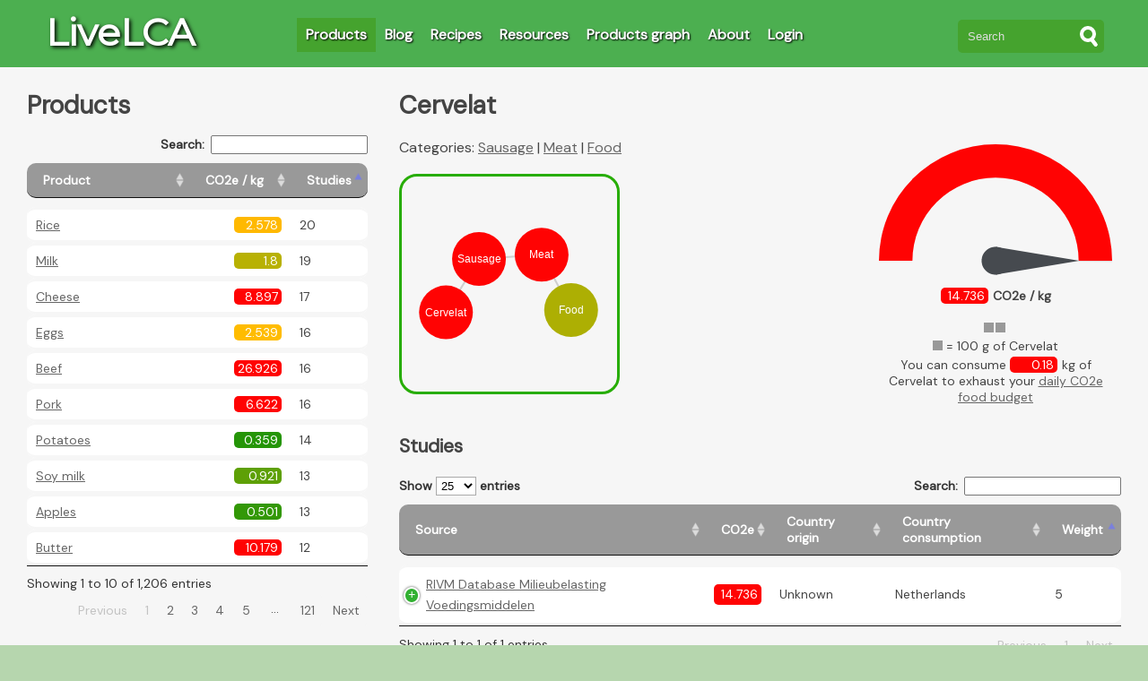

--- FILE ---
content_type: text/html; charset=utf-8
request_url: https://livelca.com/products/ee6a0a91-b8d9-483f-995b-f27b8e0d2f00
body_size: 8878
content:
<!DOCTYPE html>
<html>
<head>
  <title>Cervelat | LiveLCA</title>
  <meta name='description' content='Product: Cervelat
Category: Sausage
You can consume 0.18 kg of Cervelat to exhaust your daily CO2e food budget
Emissions per kg: 14.736 kg CO2e
Number of studies included: 1' />
  <meta name="google-site-verification" content="KUBuZ4XgJZdJrv3qp3p54Dz74xqxw-v438vBYmZzUxs" />
  <link rel="stylesheet" href="/assets/application-a6e8af972e4267b8669d1f3903bb978681922fb4ec3c0acc6237c1e79424a698.css" media="all" />
  <script src="/assets/application-98ee8410e03d9a508b7e147e28c15a20fc6db4217aad629a37f1311bbe873e7e.js"></script>
  <meta name="csrf-param" content="authenticity_token" />
<meta name="csrf-token" content="xvCiQdelX7_RcAF21cyMmX_HQsU43xZ8f_lDSYa0tKAWAhW_vY99XPWyMTYBt3o3pkM1BNx2dAZcxYjOUA7SVg" />
  <link rel="icon" type="image/x-icon" href="https://livelca.com/favicon.ico">
  <link rel="apple-touch-icon" sizes="180x180" href="https://livelca.com/apple-touch-icon.png">
  <link rel="icon" type="image/png" sizes="32x32" href="https://livelca.com/favicon-32x32.png">
  <link rel="icon" type="image/png" sizes="16x16" href="https://livelca.com/favicon-16x16.png">
  <link rel="manifest" href="https://livelca.com/site.webmanifest">
  <link rel="canonical" href="http://livelca.com/products/ee6a0a91-b8d9-483f-995b-f27b8e0d2f00" />
  <meta name="viewport" content="width=device-width, initial-scale=1">
  <link rel="preconnect" href="https://fonts.gstatic.com">
  <link href="https://fonts.googleapis.com/css2?family=DM+Sans&family=Montserrat&display=swap" rel="stylesheet">
  
  <!-- Matomo -->
  <script>
    var _paq = window._paq = window._paq || [];
    /* tracker methods like "setCustomDimension" should be called before "trackPageView" */
    _paq.push(['trackPageView']);
    _paq.push(['enableLinkTracking']);
    (function() {
      var u="//matomo.livelca.com/";
      _paq.push(['setTrackerUrl', u+'matomo.php']);
      _paq.push(['setSiteId', '1']);
      var d=document, g=d.createElement('script'), s=d.getElementsByTagName('script')[0];
      g.async=true; g.src=u+'matomo.js'; s.parentNode.insertBefore(g,s);
    })();
  </script>
  <!-- End Matomo Code -->
</head>
<body>
  <div id="background"></div>
  <div id="container">
    <div id="header" class="navbar">
      <div id="logo">
        <a href="/">LiveLCA</a>
      </div>
      
      <div class="no-print">
        <input type="checkbox" id="nav-toggle">
        <label for="nav-toggle">
            <span class="toggle-words show">&#9776;</span>
            <span class="toggle-words hide">&times;</span>
        </label>
        <div id="navbar">
          <div class="current"><a href="/products">Products</a></div>
          <div><a href="/blogs">Blog</a></div>
          <div><a href="/recipes">Recipes</a></div>
          <div><a href="/resources">Resources</a></div>
          <div><a href="/product_graph">Products graph</a></div>
          <div><a href="/pages/about">About</a></div>
            <div><a href="/users/sign_in">Login</a></div>  
          
          <div class="hspace_8"></div>
          
          <form class="search_box" action="/products" accept-charset="UTF-8" method="get"><input name="utf8" type="hidden" value="&#x2713;" autocomplete="off" />
            <div class="tb">
              <div class="td">
                <input type="text" name="search" id="product-select-autocomplete" class="search_field" placeholder="Search" size="15" />
              </div>
              <div class="td" id="s-cover">
                <button type="submit" class="search_submit">
                <div id="s-circle"></div>
                <span></span>
</button>              </div>
            </div>
</form>        </div>
      </div>
    </div>
    <div class="clear"></div>
    
    <div id="loading_animation">
  <svg>
    <circle fill="#9ED54C" stroke="none" cx="130" cy="70" r="6">
      <animate
        attributeName="opacity"
        dur="1s"
        values="0;1;0"
        repeatCount="indefinite"
        begin="0.1"/>    
    </circle>
    <circle fill="#9ED54C" stroke="none" cx="150" cy="70" r="6">
      <animate
        attributeName="opacity"
        dur="1s"
        values="0;1;0"
        repeatCount="indefinite" 
        begin="0.2"/>       
    </circle>
    <circle fill="#9ED54C" stroke="none" cx="170" cy="70" r="6">
      <animate
        attributeName="opacity"
        dur="1s"
        values="0;1;0"
        repeatCount="indefinite" 
        begin="0.3"/>     
    </circle>
  </svg>
</div>


    
    <div id="content">
      
      
      <input type="checkbox" id="table-toggle">
<label for="table-toggle" class="no-print">
  <span class="toggle-words show">Show Products &#9660;</span>
  <span class="toggle-words hide">Hide Products &#9650;</span>
</label>
<div class="table_pane">
  <h1>Products</h1>


  <table id="products_table" style="width:100%">
    <thead>
      <tr>
        <th>Product</th>
        <th>CO2e / kg</th>
        <th>Studies</th>
      </tr>
    </thead>
  </table>
</div>

<div id="current_product" class="content_pane max_width_1024">
  
<h1>
  Cervelat
</h1>

<div id="info_charts_box">
  <div id="co2_gauge" class="co2_chart">
    <div class="front"></div><div class="back"></div>
    <div class="co2_cell" style='display:inline-block; margin-right: 5px; background-color:rgb(255.0,3.0,3.0)'>14.736</div><strong>CO2e / kg</strong>
    <script>drawGauge(14.736, 'rgb(255.0,3.0,3.0)');</script>
  </div>

  <div id="daily_budget" class="daily_budget_chart">
    <div class="daily-budget-chart"></div>
    <div style="margin-bottom:3px;"><svg height="11" width="11"><rect class="rect" x="0" y="0" width="11" height="11" fill="rgb(153, 153, 153)"></rect></svg> = 100 g of Cervelat</div>
    You can consume
    <div class="co2_cell" style='display:inline-block; margin-right: 5px; background-color:rgb(255.0,3.0,3.0)'>0.18</div>kg of Cervelat to exhaust your <a href="/blogs/75a697d4-fe34-4977-ae2f-b472f1ee02da" target="_blank">daily CO2e food budget</a>
    <script>drawDailyBudget(14.736);</script>
  </div>
</div>


<p>
  Categories:
    <a data-remote="true" href="/products/sausage_9936f47d-cdd7-431d-a3b2-3da0809eb000">Sausage</a>
    |
    <a data-remote="true" href="/products/meat_770d2cc1-074f-450e-bcfc-5823e3c34e66">Meat</a>
    |
    <a data-remote="true" href="/products/food_87f5e668-7862-4e95-a2bc-545f0bf29cd6">Food</a>
    
</p>


<div class="toastui-editor-contents">
  
</div>

<script>
$.loadCSS('https://uicdn.toast.com/editor/latest/toastui-editor.css');
</script>



<svg id="product_graph"></svg>

<script>
if ($("#product_graph_container").length == 0) {
  var tree = [{"product":{"name":"Sausage","subcategories":[{"name":"Cervelat"}]}},{"product":{"name":"Meat","subcategories":[{"name":"Sausage"}]}},{"product":{"name":"Food","subcategories":[{"name":"Meat"}]}},{"product":{"name":"Cervelat","subcategories":[]}}];
  var products = [{"product":{"name":"Cervelat","co2_equiv_color":"rgb(255.0,3.0,3.0)","co2_equiv":14.736,"to_param":"cervelat_ee6a0a91-b8d9-483f-995b-f27b8e0d2f00"}},{"product":{"name":"Sausage","co2_equiv_color":"rgb(255.0,3.0,3.0)","co2_equiv":7.343,"to_param":"sausage_9936f47d-cdd7-431d-a3b2-3da0809eb000"}},{"product":{"name":"Meat","co2_equiv_color":"rgb(255.0,3.0,3.0)","co2_equiv":14.24,"to_param":"meat_770d2cc1-074f-450e-bcfc-5823e3c34e66"}},{"product":{"name":"Food","co2_equiv_color":"rgb(173.39999999999998,175.32,2.880000000000001)","co2_equiv":1.7,"to_param":"food_87f5e668-7862-4e95-a2bc-545f0bf29cd6"}}];
  
  var minWidth = 240;
  displayProductGraph(tree, products, minWidth, $("#content").width()-6);
}
</script>


<div class="clear"></div>

<h2>Studies</h2>



<div class="space_8"></div>

<table id="sources_table" class="stripe">
  <thead>
    <tr>
      <th>Source</th>
      <th>Notes</th>
      <th>CO2e</th>
      <th>Country origin</th>
      <th>Country consumption</th>
      <th>Weight</th>
    </tr>
  </thead>

  <tbody>
      <tr>
        <td>            <a href="/resources/rivm-database-milieubelasting-voedingsmiddelen_9ed617d2-b27f-47d7-89b1-dbb92f8f64ef">RIVM Database Milieubelasting Voedingsmiddelen</a>
        </td>
        <td>Cervelaatworst</td>
        <td><div class='co2_cell' style='background-color:rgb(255.0,3.0,3.0);float:right;'>14.736</div></td>
        <td>Unknown</td>
        <td>Netherlands</td>
        <td>5</td>
      </tr>
  </tbody>
</table>

<h2>Recipes</h2>

<span style="color: gray">*only recipes with more than 50 grams of Cervelat are shown.</span>

<div class="space_16"></div>

<table id="product_recipes_table">
  <thead>
    <tr>
      <th>Recipes</th>
    </tr>
  </thead>
</table>
</div>

<div style="clear:both;"></div> 

    </div>
    
    <div id="footer">
    	&#169; 2021-2022 LiveLCA contributors - <a href="/pages/privacy_policy">Privacy policy</a>
    </div>
  </div>
</body>
</html>
